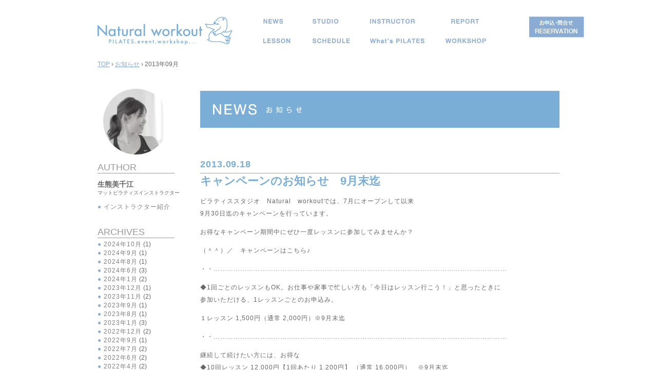

--- FILE ---
content_type: text/html; charset=UTF-8
request_url: https://www.naturalworkout.jp/information/date/2013/09/
body_size: 19352
content:
<!doctype html>
<!--[if lt IE 7]><html lang="ja" class="no-js ie6 classic" xmlns:og="http://ogp.me/ns#" xmlns:fb="http://www.facebook.com/2008/fbml"><![endif]-->
<!--[if IE 7]>   <html lang="ja" class="no-js ie7 classic" xmlns:og="http://ogp.me/ns#" xmlns:fb="http://www.facebook.com/2008/fbml"><![endif]-->
<!--[if IE 8]>   <html lang="ja" class="no-js ie8 classic" xmlns:og="http://ogp.me/ns#" xmlns:fb="http://www.facebook.com/2008/fbml"><![endif]-->
<!--[if IE 9]>   <html lang="ja" class="no-js ie9 classic" xmlns:og="http://ogp.me/ns#" xmlns:fb="http://www.facebook.com/2008/fbml"><![endif]-->
<!--[if gt IE 9]><!--><html lang="ja" class="no-js" xmlns:og="http://ogp.me/ns#" xmlns:fb="http://www.facebook.com/2008/fbml"><!--<![endif]-->
<head>
<meta charset="UTF-8">
<meta name="google-site-verification" content="p9WS0DjCK5gNoXrgWPUevG3HKALDxXopG26XkvamfKo" />
<meta name="viewport" content="width=device-width, user-scalable=no, initial-scale=1, maximum-scale=1">
<meta name="title" content="2013年09月" />
<meta name="description" content="ナチュラルワークアウトのワークアウト記録。浜松を拠点に各所のイベントに参加したり主催したり。こころもからだもすこやかになる、ピラティスライフをブログ形式でお伝えします。">
<meta name="keywords" content="ブログ,ピラティス, 浜松, 静岡">
<meta name="author" content="生熊美千江" />
<meta name="copyright" content="Copyright © 2013 Natural workout." />
<meta name="twitter:card" content="summary">
<!--meta name="twitter:site" content="@"-->
<!--meta property="fb:admins" content=""-->
<meta property="fb:app_id" content="0">
<meta property="og:title" content="2013年09月">
<meta property="og:type" content="article">
<!--meta property="og:url" content=""-->
<!--meta property="og:image" content=""-->
<meta property="og:site_name" content="Natural workout">
<meta property="og:description" content="ナチュラルワークアウトのワークアウト記録。浜松を拠点に各所のイベントに参加したり主催したり。こころもからだもすこやかになる、ピラティスライフをブログ形式でお伝えします。">
<title>2013年09月 | 浜北区でピラティス、ヨガ、子連れピラティス、ロコモーショントレーニング！</title>
<link rel="icon" type="image/x-icon" href="/favicon.ico" />
<link rel="Shortcut Icon" type="image/x-icon" href="/favicon.ico" />
<link rel="apple-touch-icon" href="/apple-touch-icon.png"/>
<link rel="stylesheet" href="/css/style.css?231124" />
<link rel="stylesheet" href="/js/lib/fullcalendar.css" />
<link rel="stylesheet" href="/js/lib/magnific-popup.css" />
<!--[if lt IE 9]><script src="//ie7-js.googlecode.com/svn/version/2.1(beta4)/IE9.js" type="text/javascript"></script><![endif]-->
<script src="//maps.googleapis.com/maps/api/js?key=AIzaSyDsowTl1--JCXriaPfDQgDO-DpNrsW3isA&sensor=false&extension=.js"></script>
<script src="//ajax.googleapis.com/ajax/libs/jquery/1/jquery.min.js"></script>
<script src="//cdnjs.cloudflare.com/ajax/libs/moment.js/2.8.4/moment.min.js"></script>
<script src="//cdnjs.cloudflare.com/ajax/libs/jquery-easing/1.3/jquery.easing.min.js"></script>
<script src="/js/lib/jquery.ui.touch.js"></script>
<script src="/js/lib/jquery.magnific-popup.min.js"></script>
<script src="/js/script.min.js?1808232"></script>
<link rel="alternate" type="application/rss+xml" title="Natural Workout &raquo; お知らせ フィード" href="https://www.naturalworkout.jp/information/feed/" />
<link rel="EditURI" type="application/rsd+xml" title="RSD" href="https://www.naturalworkout.jp/wp/xmlrpc.php?rsd" />
<link rel="wlwmanifest" type="application/wlwmanifest+xml" href="https://www.naturalworkout.jp/wp/wp-includes/wlwmanifest.xml" /> 
<meta name="generator" content="WordPress 4.1.41" />
</head>
<body id="informationdate201309" class="information date 2013 09">
<div id="fb-root"></div>
<script>(function(d, s, id) { var appId = '0', js, fjs = d.getElementsByTagName(s)[0]; if (d.getElementById(id)) return; js = d.createElement(s); js.id = id; js.src = "//connect.facebook.net/ja_JP/all.js#xfbml=1&appId="+appId; fjs.parentNode.insertBefore(js, fjs); }(document, 'script', 'facebook-jssdk'));</script>
<div id="container">
<header id="container-header">
	<div class="inner">
		<h1 id="siteTitle">
			<a id="siteLogo" href="https://www.naturalworkout.jp/" title="浜松でピラティスするならナチュラルワークアウト"><img alt="Natural Workout" src="/images/header/logo_naturalworkout.png" width="263" height="55" /></a>
<!-- 			<strong id="siteTagline">ピラティスで、こころもからだもすこやかに。</strong> -->
		</h1>
    <a class="menu-trigger" href="#"><span></span><span></span><span></span></a>
		<nav id="headerNav">
			<ul>
				<li class="information"><a href="https://www.naturalworkout.jp/information/">お知らせ</a></li>
				<li class="studio"><a href="https://www.naturalworkout.jp/profile/#studioIntro">スタジオ</a></li>
				<li class="instructor"><a href="https://www.naturalworkout.jp/profile/">インストラクター</a></li>
				<li class="report"><a href="https://www.naturalworkout.jp/report/">レッスンレポート</a></li>
				<li class="lesson"><a href="https://www.naturalworkout.jp/lesson/">レッスン</a></li>
				<li class="schedule"><a href="https://www.naturalworkout.jp/schedule/">スケジュール</a></li>
				<li class="contact"><a href="https://www.naturalworkout.jp/whats-pilates/">ピラティスってなに？</a></li>
				<li class="event"><a href="https://www.naturalworkout.jp/event/">イベント</a></li>
			</ul>
			<a href="https://www.naturalworkout.jp/contact/" id="headerContact"><img src="/images/header/btn_contact.png" alt="お申込・問合せ" /></a>
		</nav>
	</div>
</header>
<div id="container-contents" class="inner">
<article id="main">
	<header>
		<h1><img src="/images/main/information/ti_information.png" alt="2013年09月" /></h1>
		<div class="pan">
			<span itemscope itemtype="http://data-vocabulary.org/Breadcrumb"><a href="/" itemprop="url"><span itemprop="title">TOP</span></a>&nbsp;›</span>
						<span itemscope itemtype="http://data-vocabulary.org/Breadcrumb"><a href="https://www.naturalworkout.jp/information/" itemprop="url"><span itemprop="title">お知らせ</span></a>&nbsp;›</span>
						<span class="current" itemscope itemtype="http://data-vocabulary.org/Breadcrumb"><a href="/information/date/2013/09/" itemprop="url"><span itemprop="title">2013年09月</span></a></span>
		</div>
	</header>
		<section id="post-166" class="post">
		<header>
			<h2>2013.09.18</h2>			<h1 id="pageTitle">
				キャンペーンのお知らせ　9月末迄			</h1>
		</header>
		<div class="entry">
			<p>ピラティススタジオ　Natural　workoutでは、7月にオープンして以来<br />
9月30日迄のキャンペーンを行っています。</p>
<p>お得なキャンペーン期間中にぜひ一度レッスンに参加してみませんか？</p>
<p>（＾＾）／　キャンペーンはこちら♪</p>
<p>・・……………………………………………………………………………………………………………………</p>
<p>◆1回ごとのレッスンもOK。お仕事や家事で忙しい方も「今日はレッスン行こう！」と思ったときに<br />
参加いただける、1レッスンごとのお申込み。</p>
<p>１レッスン 1,500円（通常 2,000円）※9月末迄</p>
<p>・・……………………………………………………………………………………………………………………</p>
<p>継続して続けたい方には、お得な<br />
◆10回レッスン 12,000円【1回あたり 1,200円】  （通常 16,000円）　※9月末迄</p>
<p>1回目のレッスン日から、丸3カ月間で10回のレッスンに参加できるお得プランです。</p>
<p>例：1回目のレッスンが、9/27だった場合、12/27までの3カ月間で10回のレッスンに参加可能です。<br />
（10回レッスンスタンプカードをお渡しします。）</p>
<p>レッスンは、Natural　workoutの開催するピラティスのクラス</p>
<p>◆SQUALL　kids dance field（有玉南町）<br />
◆Sunny　Spot（曳馬スタジオ）<br />
◆グリーンヨガスタジオ（浜北区西美薗）<br />
※詳しくは<a href="https://www.naturalworkout.jp/schedule/">スケジュール</a>をご覧ください。</p>
<p>の3つのスタジオで行われるすべてのレッスンに参加できます。</p>
<p>3つのスタジオを行き来することも新鮮ですよ。</p>
<p>・・……………………………………………………………………………………………………………………</p>
<p>どのクラスも、初心者さんが多く、少人数で楽しくレッスンを行っていますので<br />
気軽にご参加いただけると思います。</p>
<p>お待ちしています！</p>
		</div>
		<footer>
			「<a href="https://www.naturalworkout.jp/information/2013/09/18/%e3%82%ad%e3%83%a3%e3%83%b3%e3%83%9a%e3%83%bc%e3%83%b3%e3%81%ae%e3%81%8a%e7%9f%a5%e3%82%89%e3%81%9b%e3%80%809%e6%9c%88%e6%9c%ab%e8%bf%84/">キャンペーンのお知らせ　9月末迄</a>」 at 2013年09月18日 by <a href="https://www.naturalworkout.jp/profile/">生熊美千江</a>
		</footer>
	</section>
		<nav class="pagenation">
			</nav>
</article>
<div id="sub">
	<aside id="profileCard">
		<p class="photo"><img src="/images/main/profile/pho_michie-ikuma.jpg"  width="128" height="128" /></p>
		<h2>AUTHOR</h2>
		<dl>
			<dt>生熊美千江</dt>
			<dd>マットピラティスインストラクター</dd>
		</dl>
		<p class="more"><a href="http://www.naturalworkout.jp/profile/">インストラクター紹介</a></p>
	</aside>
	<nav id="archiveNav">
		<h2>ARCHIVES</h2>
		<ul>
				<li><a href='https://www.naturalworkout.jp/information/date/2024/10/'>2024年10月</a>&nbsp;(1)</li>
	<li><a href='https://www.naturalworkout.jp/information/date/2024/09/'>2024年9月</a>&nbsp;(1)</li>
	<li><a href='https://www.naturalworkout.jp/information/date/2024/08/'>2024年8月</a>&nbsp;(1)</li>
	<li><a href='https://www.naturalworkout.jp/information/date/2024/06/'>2024年6月</a>&nbsp;(3)</li>
	<li><a href='https://www.naturalworkout.jp/information/date/2024/01/'>2024年1月</a>&nbsp;(2)</li>
	<li><a href='https://www.naturalworkout.jp/information/date/2023/12/'>2023年12月</a>&nbsp;(1)</li>
	<li><a href='https://www.naturalworkout.jp/information/date/2023/11/'>2023年11月</a>&nbsp;(2)</li>
	<li><a href='https://www.naturalworkout.jp/information/date/2023/09/'>2023年9月</a>&nbsp;(1)</li>
	<li><a href='https://www.naturalworkout.jp/information/date/2023/08/'>2023年8月</a>&nbsp;(1)</li>
	<li><a href='https://www.naturalworkout.jp/information/date/2023/01/'>2023年1月</a>&nbsp;(3)</li>
	<li><a href='https://www.naturalworkout.jp/information/date/2022/12/'>2022年12月</a>&nbsp;(2)</li>
	<li><a href='https://www.naturalworkout.jp/information/date/2022/09/'>2022年9月</a>&nbsp;(1)</li>
	<li><a href='https://www.naturalworkout.jp/information/date/2022/07/'>2022年7月</a>&nbsp;(2)</li>
	<li><a href='https://www.naturalworkout.jp/information/date/2022/06/'>2022年6月</a>&nbsp;(2)</li>
	<li><a href='https://www.naturalworkout.jp/information/date/2022/04/'>2022年4月</a>&nbsp;(2)</li>
	<li><a href='https://www.naturalworkout.jp/information/date/2021/12/'>2021年12月</a>&nbsp;(1)</li>
	<li><a href='https://www.naturalworkout.jp/information/date/2021/11/'>2021年11月</a>&nbsp;(1)</li>
	<li><a href='https://www.naturalworkout.jp/information/date/2021/08/'>2021年8月</a>&nbsp;(1)</li>
	<li><a href='https://www.naturalworkout.jp/information/date/2021/07/'>2021年7月</a>&nbsp;(1)</li>
	<li><a href='https://www.naturalworkout.jp/information/date/2021/05/'>2021年5月</a>&nbsp;(1)</li>
	<li><a href='https://www.naturalworkout.jp/information/date/2021/03/'>2021年3月</a>&nbsp;(1)</li>
	<li><a href='https://www.naturalworkout.jp/information/date/2021/02/'>2021年2月</a>&nbsp;(1)</li>
	<li><a href='https://www.naturalworkout.jp/information/date/2020/12/'>2020年12月</a>&nbsp;(2)</li>
	<li><a href='https://www.naturalworkout.jp/information/date/2020/11/'>2020年11月</a>&nbsp;(2)</li>
	<li><a href='https://www.naturalworkout.jp/information/date/2020/10/'>2020年10月</a>&nbsp;(2)</li>
	<li><a href='https://www.naturalworkout.jp/information/date/2020/09/'>2020年9月</a>&nbsp;(1)</li>
	<li><a href='https://www.naturalworkout.jp/information/date/2020/08/'>2020年8月</a>&nbsp;(1)</li>
	<li><a href='https://www.naturalworkout.jp/information/date/2020/07/'>2020年7月</a>&nbsp;(2)</li>
	<li><a href='https://www.naturalworkout.jp/information/date/2020/05/'>2020年5月</a>&nbsp;(2)</li>
	<li><a href='https://www.naturalworkout.jp/information/date/2020/04/'>2020年4月</a>&nbsp;(2)</li>
	<li><a href='https://www.naturalworkout.jp/information/date/2020/02/'>2020年2月</a>&nbsp;(1)</li>
	<li><a href='https://www.naturalworkout.jp/information/date/2020/01/'>2020年1月</a>&nbsp;(1)</li>
	<li><a href='https://www.naturalworkout.jp/information/date/2019/12/'>2019年12月</a>&nbsp;(1)</li>
	<li><a href='https://www.naturalworkout.jp/information/date/2019/10/'>2019年10月</a>&nbsp;(2)</li>
	<li><a href='https://www.naturalworkout.jp/information/date/2019/09/'>2019年9月</a>&nbsp;(3)</li>
	<li><a href='https://www.naturalworkout.jp/information/date/2019/08/'>2019年8月</a>&nbsp;(2)</li>
	<li><a href='https://www.naturalworkout.jp/information/date/2019/07/'>2019年7月</a>&nbsp;(3)</li>
	<li><a href='https://www.naturalworkout.jp/information/date/2019/05/'>2019年5月</a>&nbsp;(3)</li>
	<li><a href='https://www.naturalworkout.jp/information/date/2019/04/'>2019年4月</a>&nbsp;(1)</li>
	<li><a href='https://www.naturalworkout.jp/information/date/2019/03/'>2019年3月</a>&nbsp;(2)</li>
	<li><a href='https://www.naturalworkout.jp/information/date/2019/02/'>2019年2月</a>&nbsp;(2)</li>
	<li><a href='https://www.naturalworkout.jp/information/date/2019/01/'>2019年1月</a>&nbsp;(4)</li>
	<li><a href='https://www.naturalworkout.jp/information/date/2018/12/'>2018年12月</a>&nbsp;(2)</li>
	<li><a href='https://www.naturalworkout.jp/information/date/2018/11/'>2018年11月</a>&nbsp;(1)</li>
	<li><a href='https://www.naturalworkout.jp/information/date/2018/10/'>2018年10月</a>&nbsp;(1)</li>
	<li><a href='https://www.naturalworkout.jp/information/date/2018/09/'>2018年9月</a>&nbsp;(1)</li>
	<li><a href='https://www.naturalworkout.jp/information/date/2018/08/'>2018年8月</a>&nbsp;(3)</li>
	<li><a href='https://www.naturalworkout.jp/information/date/2018/06/'>2018年6月</a>&nbsp;(2)</li>
	<li><a href='https://www.naturalworkout.jp/information/date/2018/05/'>2018年5月</a>&nbsp;(6)</li>
	<li><a href='https://www.naturalworkout.jp/information/date/2018/04/'>2018年4月</a>&nbsp;(11)</li>
	<li><a href='https://www.naturalworkout.jp/information/date/2018/03/'>2018年3月</a>&nbsp;(2)</li>
	<li><a href='https://www.naturalworkout.jp/information/date/2017/06/'>2017年6月</a>&nbsp;(1)</li>
	<li><a href='https://www.naturalworkout.jp/information/date/2017/04/'>2017年4月</a>&nbsp;(1)</li>
	<li><a href='https://www.naturalworkout.jp/information/date/2016/12/'>2016年12月</a>&nbsp;(1)</li>
	<li><a href='https://www.naturalworkout.jp/information/date/2016/04/'>2016年4月</a>&nbsp;(1)</li>
	<li><a href='https://www.naturalworkout.jp/information/date/2016/03/'>2016年3月</a>&nbsp;(2)</li>
	<li><a href='https://www.naturalworkout.jp/information/date/2015/12/'>2015年12月</a>&nbsp;(1)</li>
	<li><a href='https://www.naturalworkout.jp/information/date/2015/08/'>2015年8月</a>&nbsp;(1)</li>
	<li><a href='https://www.naturalworkout.jp/information/date/2015/05/'>2015年5月</a>&nbsp;(1)</li>
	<li><a href='https://www.naturalworkout.jp/information/date/2015/04/'>2015年4月</a>&nbsp;(1)</li>
	<li><a href='https://www.naturalworkout.jp/information/date/2015/03/'>2015年3月</a>&nbsp;(1)</li>
	<li><a href='https://www.naturalworkout.jp/information/date/2014/12/'>2014年12月</a>&nbsp;(1)</li>
	<li><a href='https://www.naturalworkout.jp/information/date/2014/11/'>2014年11月</a>&nbsp;(1)</li>
	<li><a href='https://www.naturalworkout.jp/information/date/2014/08/'>2014年8月</a>&nbsp;(1)</li>
	<li><a href='https://www.naturalworkout.jp/information/date/2014/05/'>2014年5月</a>&nbsp;(2)</li>
	<li><a href='https://www.naturalworkout.jp/information/date/2014/03/'>2014年3月</a>&nbsp;(1)</li>
	<li><a href='https://www.naturalworkout.jp/information/date/2014/01/'>2014年1月</a>&nbsp;(1)</li>
	<li><a href='https://www.naturalworkout.jp/information/date/2013/11/'>2013年11月</a>&nbsp;(2)</li>
	<li><a href='https://www.naturalworkout.jp/information/date/2013/10/'>2013年10月</a>&nbsp;(1)</li>
	<li><a href='https://www.naturalworkout.jp/information/date/2013/09/'>2013年9月</a>&nbsp;(1)</li>
	<li><a href='https://www.naturalworkout.jp/information/date/2013/08/'>2013年8月</a>&nbsp;(1)</li>
	<li><a href='https://www.naturalworkout.jp/information/date/2013/07/'>2013年7月</a>&nbsp;(3)</li>
	<li><a href='https://www.naturalworkout.jp/information/date/2013/06/'>2013年6月</a>&nbsp;(5)</li>
		</ul>
	</nav>
</div>
</div><!-- /#container-contents -->
<footer id="container-footer">
	<div id="toTop"><a href="#container">ページの先頭へ</a></div>
	<div class="inner">
		<nav id="footerNav">
			<ul>
				<li class="home"><a href="https://www.naturalworkout.jp/">ホーム</a></li>
				<li class="lesson"><a href="https://www.naturalworkout.jp/lesson/">レッスン</a></li>
				<li class="schedule"><a href="https://www.naturalworkout.jp/schedule/">スケジュール</a></li>
			</ul>
			<ul>
				<li class="event"><a href="https://www.naturalworkout.jp/event/">ワークショップ</a></li>
				<li class="report"><a href="https://www.naturalworkout.jp/report/">レッスンレポート</a></li>
				<li class="contact"><a href="https://www.naturalworkout.jp/contact/">お申込・お問合せ</a></li>
			</ul>
			<ul>
				<li class="whats-pilates"><a href="https://www.naturalworkout.jp/whats-pilates/">ピラティスってなに？</a></li>
				<li class="profile"><a href="https://www.naturalworkout.jp/profile/">インストラクター・スタジオの紹介</a></li>
				<li class="privacy"><a href="https://www.naturalworkout.jp/privacy/">プライバシーポリシー</a></li>
			</ul>
		</nav>
		<div class="right">
  		<div id="footerSNS">
  			<p id="instagramPageBtn"><a href="https://www.instagram.com/natural_workout_2018/" title="Natural workout Facebookページ"><img src="/images/footer/instagram.png" alt="Instagram" /></a></p>
  			<p id="facebookPageBtn"><a href="https://lin.ee/irVTOWB" title="Natural workout Line"><img src="/images/footer/line.png" alt="Line" /></a></p>
  		</div>
  		<div id="footerLogo">
  			<img alt="ナチュラルワークアウト" src="/images/footer/logo_footer.png" />
  		</div>
  		<p id="copyright"><small>Copyright © 2013 Natural workout. All Rights Reserved.</small></p>
		</div>
	</div>
</footer>
</div><!-- /#container -->
</body>
</html>

--- FILE ---
content_type: text/css
request_url: https://www.naturalworkout.jp/css/style.css?231124
body_size: 61812
content:
@charset "UTF-8";
/*! normalize.css v2.1.1 | MIT License | git.io/normalize */
/* ==========================================================================
   HTML5 display definitions
   ========================================================================== */
/**
 * Correct `block` display not defined in IE 8/9.
 */
@import url(https://fonts.googleapis.com/css?family=New+Rocker&text=^);
article,
aside,
details,
figcaption,
figure,
footer,
header,
hgroup,
main,
nav,
section,
summary {
  display: block; }

/**
 * Correct `inline-block` display not defined in IE 8/9.
 */
audio,
canvas,
video {
  display: inline-block; }

/**
 * Prevent modern browsers from displaying `audio` without controls.
 * Remove excess height in iOS 5 devices.
 */
audio:not([controls]) {
  display: none;
  height: 0; }

/**
 * Address styling not present in IE 8/9.
 */
[hidden] {
  display: none; }

/* ==========================================================================
   Base
   ========================================================================== */
/**
 * 1. Prevent system color scheme's background color being used in Firefox, IE,
 *    and Opera.
 * 2. Prevent system color scheme's text color being used in Firefox, IE, and
 *    Opera.
 * 3. Set default font family to sans-serif.
 * 4. Prevent iOS text size adjust after orientation change, without disabling
 *    user zoom.
 */
html {
  background: #fff;
  /* 1 */
  color: #000;
  /* 2 */
  font-family: sans-serif;
  /* 3 */
  -ms-text-size-adjust: 100%;
  /* 4 */
  -webkit-text-size-adjust: 100%;
  /* 4 */ }

/**
 * Remove default margin.
 */
body {
  margin: 0; }

/* ==========================================================================
   Links
   ========================================================================== */
/**
 * Address `outline` inconsistency between Chrome and other browsers.
 */
a:focus {
  outline: thin dotted; }

/**
 * Improve readability when focused and also mouse hovered in all browsers.
 */
a:active,
a:hover {
  outline: 0; }

/* ==========================================================================
   Typography
   ========================================================================== */
/**
 * Address variable `h1` font-size and margin within `section` and `article`
 * contexts in Firefox 4+, Safari 5, and Chrome.
 */
h1 {
  font-size: 2em;
  margin: 0.67em 0; }

/**
 * Address styling not present in IE 8/9, Safari 5, and Chrome.
 */
abbr[title] {
  border-bottom: 1px dotted; }

/**
 * Address style set to `bolder` in Firefox 4+, Safari 5, and Chrome.
 */
b,
strong {
  font-weight: bold; }

/**
 * Address styling not present in Safari 5 and Chrome.
 */
dfn {
  font-style: italic; }

/**
 * Address differences between Firefox and other browsers.
 */
hr {
  -moz-box-sizing: content-box;
  box-sizing: content-box;
  height: 0; }

/**
 * Address styling not present in IE 8/9.
 */
mark {
  background: #ff0;
  color: #000; }

/**
 * Correct font family set oddly in Safari 5 and Chrome.
 */
code,
kbd,
pre,
samp {
  font-family: monospace, serif;
  font-size: 1em; }

/**
 * Improve readability of pre-formatted text in all browsers.
 */
pre {
  white-space: pre-wrap; }

/**
 * Set consistent quote types.
 */
q {
  quotes: "\201C" "\201D" "\2018" "\2019"; }

/**
 * Address inconsistent and variable font size in all browsers.
 */
small {
  font-size: 80%; }

/**
 * Prevent `sub` and `sup` affecting `line-height` in all browsers.
 */
sub,
sup {
  font-size: 75%;
  line-height: 0;
  position: relative;
  vertical-align: baseline; }

sup {
  top: -0.5em; }

sub {
  bottom: -0.25em; }

/* ==========================================================================
   Embedded content
   ========================================================================== */
/**
 * Remove border when inside `a` element in IE 8/9.
 */
img {
  border: 0; }

/**
 * Correct overflow displayed oddly in IE 9.
 */
svg:not(:root) {
  overflow: hidden; }

/* ==========================================================================
   Figures
   ========================================================================== */
/**
 * Address margin not present in IE 8/9 and Safari 5.
 */
figure {
  margin: 0; }

/* ==========================================================================
   Forms
   ========================================================================== */
/**
 * Define consistent border, margin, and padding.
 */
fieldset {
  border: 1px solid #c0c0c0;
  margin: 0 2px;
  padding: 0.35em 0.625em 0.75em; }

/**
 * 1. Correct `color` not being inherited in IE 8/9.
 * 2. Remove padding so people aren't caught out if they zero out fieldsets.
 */
legend {
  border: 0;
  /* 1 */
  padding: 0;
  /* 2 */ }

/**
 * 1. Correct font family not being inherited in all browsers.
 * 2. Correct font size not being inherited in all browsers.
 * 3. Address margins set differently in Firefox 4+, Safari 5, and Chrome.
 */
button,
input,
select,
textarea {
  font-family: inherit;
  /* 1 */
  font-size: 100%;
  /* 2 */
  margin: 0;
  /* 3 */ }

/**
 * Address Firefox 4+ setting `line-height` on `input` using `!important` in
 * the UA stylesheet.
 */
button,
input {
  line-height: normal; }

/**
 * Address inconsistent `text-transform` inheritance for `button` and `select`.
 * All other form control elements do not inherit `text-transform` values.
 * Correct `button` style inheritance in Chrome, Safari 5+, and IE 8+.
 * Correct `select` style inheritance in Firefox 4+ and Opera.
 */
button,
select {
  text-transform: none; }

/**
 * 1. Avoid the WebKit bug in Android 4.0.* where (2) destroys native `audio`
 *    and `video` controls.
 * 2. Correct inability to style clickable `input` types in iOS.
 * 3. Improve usability and consistency of cursor style between image-type
 *    `input` and others.
 */
button,
html input[type="button"],
input[type="reset"],
input[type="submit"] {
  -webkit-appearance: button;
  /* 2 */
  cursor: pointer;
  /* 3 */ }

/**
 * Re-set default cursor for disabled elements.
 */
button[disabled],
html input[disabled] {
  cursor: default; }

/**
 * 1. Address box sizing set to `content-box` in IE 8/9.
 * 2. Remove excess padding in IE 8/9.
 */
input[type="checkbox"],
input[type="radio"] {
  box-sizing: border-box;
  /* 1 */
  padding: 0;
  /* 2 */ }

/**
 * 1. Address `appearance` set to `searchfield` in Safari 5 and Chrome.
 * 2. Address `box-sizing` set to `border-box` in Safari 5 and Chrome
 *    (include `-moz` to future-proof).
 */
input[type="search"] {
  -webkit-appearance: textfield;
  /* 1 */
  -moz-box-sizing: content-box;
  -webkit-box-sizing: content-box;
  /* 2 */
  box-sizing: content-box; }

/**
 * Remove inner padding and search cancel button in Safari 5 and Chrome
 * on OS X.
 */
input[type="search"]::-webkit-search-cancel-button,
input[type="search"]::-webkit-search-decoration {
  -webkit-appearance: none; }

/**
 * Remove inner padding and border in Firefox 4+.
 */
button::-moz-focus-inner,
input::-moz-focus-inner {
  border: 0;
  padding: 0; }

/**
 * 1. Remove default vertical scrollbar in IE 8/9.
 * 2. Improve readability and alignment in all browsers.
 */
textarea {
  overflow: auto;
  /* 1 */
  vertical-align: top;
  /* 2 */ }

/* ==========================================================================
   Tables
   ========================================================================== */
/**
 * Remove most spacing between table cells.
 */
table {
  border-collapse: collapse;
  border-spacing: 0; }

/* CSS Document */
/* reset */
header, footer {
  margin: 0;
  padding: 0; }

img {
  vertical-align: bottom; }

address {
  font-style: normal; }

a {
  color: #8aacd4; }

a:hover {
  color: #7aaed7; }

h1 {
  margin: 0;
  font-size: 1em; }

i {
  font-style: normal; }

/* font */
@font-face {
  font-family: "FontAwesome";
  src: url(//cdnjs.cloudflare.com/ajax/libs/font-awesome/3.1.0/font/fontawesome-webfont.eot) format('embedded-opentype'), url(//cdnjs.cloudflare.com/ajax/libs/font-awesome/3.1.0/font/fontawesome-webfont.ttf) format('truetype'), url(//cdnjs.cloudflare.com/ajax/libs/font-awesome/3.1.0/font/FontAwesome.otf) format('opentype'); }
.more a, #archiveNav ul > li a, #footerNav > ul > li a {
  letter-spacing: 1px;
  color: gray; }
  .more a:link, #archiveNav ul > li a:link, #footerNav > ul > li a:link, .more a:visited, #archiveNav ul > li a:visited, #footerNav > ul > li a:visited {
    text-decoration: none; }
  .more a:hover, #archiveNav ul > li a:hover, #footerNav > ul > li a:hover, .more a:active, #archiveNav ul > li a:active, #footerNav > ul > li a:active, .more a:focus, #archiveNav ul > li a:focus, #footerNav > ul > li a:focus {
    text-decoration: underline; }
  .more a:hover, #archiveNav ul > li a:hover, #footerNav > ul > li a:hover {
    color: #8aacd4; }
  .more a:before, #archiveNav ul > li a:before, #footerNav > ul > li a:before {
    content: '● ';
    color: #8aacd4; }

/* #sub */
#sub {
  float: left;
  width: 150px;
  padding-top: 56px; }
  #sub h2 {
    margin-bottom: 0.25em;
    border-bottom: 1px solid;
    font-family: Arial, Helvetica, sans-serif;
    font-weight: normal;
    color: #999; }
  #sub > aside,
  #sub > nav {
    margin-bottom: 30px; }

#toTop {
  position: fixed;
  right: 0;
  bottom: 0;
  z-index: 255; }
  #toTop > a {
    display: block;
    overflow: hidden;
    height: 0;
    text-decoration: none; }
  #toTop > a:before {
    position: fixed;
    right: 20px;
    bottom: 0;
    display: block;
    width: 1em;
    height: 1em;
    padding: 1em 1em 0.25em;
    background-color: #8aacd4;
    content: '^';
    text-align: center;
    font-family: "New Rocker", sans-serif;
    font-size: 20px;
    color: #fff;
    cursor: pointer; }
  #toTop > a:hover:before {
    background-color: #7aaed7; }

#profileCard > p.photo {
  margin: 0;
  text-align: center; }
  #profileCard > p.photo > img {
    -moz-border-radius: 64px;
    -webkit-border-radius: 64px;
    border-radius: 64px; }
#profileCard > dl > dt {
  font-weight: bold;
  font-size: larger; }
#profileCard > dl > dd {
  margin-left: 0;
  font-size: smaller;
  white-space: nowrap; }

#archiveNav ul {
  zoom: 1;
  margin: 0;
  padding-left: 0;
  list-style-type: none; }
  #archiveNav ul:after {
    display: block;
    content: "";
    clear: both; }
  #archiveNav ul li {
    float: none; }

/* #main */
.colorHeader, body.information #main > header, body#event #main > header, body#lesson #main > header, body.report #main > header, body#schedule #main > header {
  overflow: hidden;
  padding: 25px;
  background-color: #000; }

#main h1 {
  margin-bottom: 0; }
#main section > h1,
#main h2 {
  padding-bottom: 0.25em;
  border-bottom: 1px solid;
  letter-spacing: 0.05em;
  line-height: 1.3;
  font-size: 24px; }
#main h3 {
  margin: 0 0 0.25em;
  line-height: 1.4;
  font-size: 15px; }
#main nav {
  zoom: 1;
  margin: 60px 0; }
  #main nav:after {
    display: block;
    content: "";
    clear: both; }
#main section {
  zoom: 1;
  margin: 60px 0; }
  #main section:after {
    display: block;
    content: "";
    clear: both; }
  #main section p {
    text-align: justify; }
  #main section p.photo {
    float: left;
    margin: 0;
    margin-right: 10px; }
#main .btn > a {
  display: inline-block;
  *display: inline;
  *zoom: 1;
  font-size: 15px;
  vertical-align: text-top;
  width: 300px;
  background: #0d96ea;
  -moz-border-radius: 4px;
  -webkit-border-radius: 4px;
  border-radius: 4px;
  text-align: center;
  text-decoration: none;
  line-height: 50px;
  color: white; }
  #main .btn > a:hover {
    opacity: 0.7;
    filter: alpha(opacity=70);
    -ms-filter: "alpha(opacity=70)";
    zoom: 1; }
#main .pagenation {
  text-align: center; }
  #main .pagenation span {
    margin: 0.5em; }
    #main .pagenation span.pages {
      font-weight: bold; }

.offerBtn {
  display: block;
  min-width: 126px;
  max-width: 260px;
  border: 1px solid #b3b3b3;
  background: -moz-linear-gradient(#ffffff 0%, #c3d5e8 100%);
  background: -webkit-linear-gradient(#ffffff 0%, #c3d5e8 100%);
  background: linear-gradient(#ffffff 0%, #c3d5e8 100%);
  -moz-border-radius: 4px;
  -webkit-border-radius: 4px;
  border-radius: 4px;
  line-height: 34px;
  letter-spacing: 0.25em;
  text-decoration: none;
  text-align: center;
  font-weight: bold;
  font-size: 12px;
  color: #627ca7; }
  .offerBtn:hover {
    background: -moz-linear-gradient(#ffffff 0%, #eaf3fc 100%);
    background: -webkit-linear-gradient(#ffffff 0%, #eaf3fc 100%);
    background: linear-gradient(#ffffff 0%, #eaf3fc 100%);
    color: #8aacd4; }

table.besicTable {
  min-width: 50%; }
  table.besicTable th {
    text-align: left; }
  table.besicTable th, table.besicTable td {
    padding: 0.25em 1em;
    border-bottom: 1px dashed #666; }
  table.besicTable .gram, table.besicTable .price {
    text-align: right; }

/* Styles for dialog window */
#small-dialog {
  background: white;
  padding: 20px 30px;
  text-align: left;
  max-width: 600px;
  margin: 40px auto;
  position: relative;
  overflow: hidden; }

/**
* Fade-zoom animation for first dialog
*/
/* start state */
.my-mfp-zoom-in .zoom-anim-dialog {
  opacity: 0;
  filter: alpha(opacity=0);
  -ms-filter: "alpha(opacity=0)";
  zoom: 1;
  -moz-transform: scale(0.8, 0.8);
  -ms-transform: scale(0.8, 0.8);
  -webkit-transform: scale(0.8, 0.8);
  transform: scale(0.8, 0.8);
  -moz-transition: all 0.2s ease-in-out;
  -webkit-transition: all 0.2s ease-in-out;
  transition: all 0.2s ease-in-out; }

/* animate in */
.my-mfp-zoom-in.mfp-ready .zoom-anim-dialog {
  opacity: 1;
  filter: alpha(opacity=100);
  -ms-filter: "alpha(opacity=100)";
  zoom: 1;
  -moz-transform: scale(1, 1);
  -ms-transform: scale(1, 1);
  -webkit-transform: scale(1, 1);
  transform: scale(1, 1); }

/* animate out */
.my-mfp-zoom-in.mfp-removing .zoom-anim-dialog {
  opacity: 0;
  filter: alpha(opacity=0);
  -ms-filter: "alpha(opacity=0)";
  zoom: 1;
  -moz-transform: scale(0.8, 0.8);
  -ms-transform: scale(0.8, 0.8);
  -webkit-transform: scale(0.8, 0.8);
  transform: scale(0.8, 0.8); }

/* Dark overlay, start state */
.my-mfp-zoom-in.mfp-bg {
  opacity: 0;
  filter: alpha(opacity=0);
  -ms-filter: "alpha(opacity=0)";
  zoom: 1;
  -moz-transition: opacity 0.3s ease-out;
  -webkit-transition: opacity 0.3s ease-out;
  transition: opacity 0.3s ease-out; }

/* animate in */
.my-mfp-zoom-in.mfp-ready.mfp-bg {
  opacity: 0.8;
  filter: alpha(opacity=80);
  -ms-filter: "alpha(opacity=80)";
  zoom: 1; }

/* animate out */
.my-mfp-zoom-in.mfp-removing.mfp-bg {
  opacity: 0;
  filter: alpha(opacity=0);
  -ms-filter: "alpha(opacity=0)";
  zoom: 1; }

@media screen and (max-width: 768px) {
  /* #sub */
  #sub {
    zoom: 1;
    float: none;
    width: 100%;
    padding-top: 0; }
    #sub:after {
      display: block;
      content: "";
      clear: both; }
    #sub > aside,
    #sub > nav {
      float: left;
      width: 50%; }

  #profileCard > p.photo {
    float: right;
    padding: 0 10px;
    background-color: #fff; }
  #profileCard > dl {
    margin-top: 0; }
  #profileCard > dl > dd {
    white-space: normal; }

  #archiveNav ul > li {
    width: 50%;
    float: left; } }
@media screen and (max-width: 640px) {
  #small-dialog {
    max-width: 90%; }

  #sub > aside,
  #sub > nav {
    float: none;
    width: 100%; }

  #profileCard > p.photo {
    padding: 0; }

  #archiveNav ul > li {
    white-space: nowrap; } }
@media screen and (max-width: 320px) {
  .colorHeader img, body.information #main > header img, body#event #main > header img, body#lesson #main > header img, body.report #main > header img, body#schedule #main > header img {
    width: 100%;
    height: auto; } }
/* body */
body {
  font-family: "ヒラギノ角ゴ Pro W3", "Hiragino Kaku Gothic Pro", "メイリオ", Meiryo, Osaka, "ＭＳ Ｐゴシック", "MS PGothic", sans-serif;
  font-size: 12px;
  color: #666666; }

/* container */
#container > div.inner {
  position: relative;
  width: 900px;
  margin: 0 auto;
  background-color: white; }
#container > div.inner {
  background-color: transparent;
  background-color: rgba(255, 255, 255, 0.8);
  filter: progid:DXImageTransform.Microsoft.gradient(startColorstr=#CCFFFFFF,endColorstr=#CCFFFFFF);
  zoom: 1;
  padding: 0 50px; }

/* header */
#container-header {
  width: 100%;
  background: #fff; }
  #container-header > div.inner {
    position: relative;
    width: 1000px;
    margin: 0 auto;
    background-color: white; }
  #container-header a {
    -moz-transition: border 500ms cubic-bezier(0.165, 0.84, 0.44, 1);
    -webkit-transition: border 500ms cubic-bezier(0.165, 0.84, 0.44, 1);
    transition: border 500ms cubic-bezier(0.165, 0.84, 0.44, 1); }

#siteLogo {
  display: inline-block;
  *display: inline;
  *zoom: 1;
  float: left;
  margin-left: 50px;
  padding: 32px 0 0;
  line-height: 1.5;
  vertical-align: middle; }

#siteTagline {
  position: absolute;
  top: 25px;
  left: 50px;
  right: auto;
  bottom: auto;
  font-size: 9px;
  font-weight: normal;
  font-style: normal;
  color: #8aacd4; }

.navSelected, body.lesson #headerNav li.lesson > a, body.schedule #headerNav li.schedule > a, body.event #headerNav li.event > a, body.report #headerNav li.report > a, body.contact #headerNav li.contact > a, #headerNav li > a:hover {
  margin-bottom: 0; }


@media screen and (min-width: 641px) {
  #container-header { overflow: hidden; margin-bottom: 30px; }
  .menu-trigger { display: none; }
  #headerNav {
    float: left;
    width: 685px;
  }
  #headerNav ul {
    float: left;
    margin: 37px 0 0 60px; padding: 0;
    position: relative;
  }
  #headerNav ul li {
    list-style-type: none;
    position: absolute;
  }
  #headerNav ul li a { float: left; overflow: hidden; text-indent: -9999px; display: block; }
  #headerNav ul li.information { left: 0; top: 0; }
  #headerNav ul li.information a { width: 38px; height: 9px; background: url(../images/header/txt_header_nav.png?1804202) no-repeat -7px -1px; }
  #headerNav ul li.information a:hover { width: 38px; height: 9px; background: url(../images/header/txt_header_nav_hover.png?1804202) no-repeat -1px -1px; }
  #headerNav ul li.studio { left: 96px; top: 0; }
  #headerNav ul li.studio a { width: 50px; height: 9px; background: url(../images/header/txt_header_nav.png?1804202) no-repeat -107px -1px; }
  #headerNav ul li.studio a:hover { width: 50px; height: 9px; background: url(../images/header/txt_header_nav_hover.png?1804202) no-repeat -101px -1px; }
  #headerNav ul li.instructor { left: 208px; top: 0; }
  #headerNav ul li.instructor a { width: 87px; height: 9px; background: url(../images/header/txt_header_nav.png?1804202) no-repeat -215px -1px; }
  #headerNav ul li.instructor a:hover { width: 87px; height: 9px; background: url(../images/header/txt_header_nav_hover.png?1804202) no-repeat -209px -1px; }
  #headerNav ul li.report { left: 355px; top: 0; }
  #headerNav ul li.report a { width: 76px; height: 9px; background: url(../images/header/txt_header_nav.png?1804202) no-repeat -348px -1px; }
  #headerNav ul li.report a:hover { width: 76px; height: 9px; background: url(../images/header/txt_header_nav_hover.png?1804202) no-repeat -342px -1px; }
  #headerNav ul li.lesson { left: 0; top: 38px; }
  #headerNav ul li.lesson a { width: 53px; height: 9px; background: url(../images/header/txt_header_nav.png?1804202) no-repeat 0 -29px; }
  #headerNav ul li.lesson a:hover { width: 53px; height: 9px; background: url(../images/header/txt_header_nav_hover.png?1804202) no-repeat 6px -29px; }
  #headerNav ul li.schedule { left: 96px; top: 38px; }
  #headerNav ul li.schedule a { width: 73px; height: 9px; background: url(../images/header/txt_header_nav.png?1804202) no-repeat -96px -29px; }
  #headerNav ul li.schedule a:hover { width: 73px; height: 9px; background: url(../images/header/txt_header_nav_hover.png?1804202) no-repeat -90px -29px; }
  #headerNav ul li.contact { left: 208px; top: 38px; }
  #headerNav ul li.contact a { width: 106px; height: 10px; background: url(../images/header/txt_header_nav.png?1804202) no-repeat -211px -29px; }
  #headerNav ul li.contact a:hover { width: 106px; height: 10px; background: url(../images/header/txt_header_nav_hover.png?1804202) no-repeat -200px -29px; }
  #headerNav ul li.event { left: 355px; top: 38px; }
  #headerNav ul li.event a { width: 79px; height: 9px; background: url(../images/header/txt_header_nav.png?1804202) no-repeat -348px -29px; }
  #headerNav ul li.event a:hover { width: 79px; height: 9px; background: url(../images/header/txt_header_nav_hover.png?1804202) no-repeat -338px -29px; }
  #headerNav #headerContact {
    float: right; margin-top: 32px;
  }
}

@media screen and (max-width: 640px) {
  #siteTitle img { width: 220px; height: auto; }
  #container-header { position: relative; }
  #headerNav { display: none; }
  .menu-trigger {
    margin: 0; z-index: 100; float: right; display: inline-block; transition: all .4s; box-sizing: border-box; position: absolute;	width: 40px; height: 25px; right: 20px; top: 48px;
  }
  .menu-trigger span {
    display: inline-block; transition: all .4s; box-sizing: border-box; position: absolute; left: 0; width: 100%; height: 5px; background-color: #8aacd4;
  }
  .menu-trigger span:nth-of-type(1) { top: 0; }
  .menu-trigger span:nth-of-type(2) { top: 10px; }
  .menu-trigger span:nth-of-type(3) { bottom: 0; }
  .menu-trigger.active span:nth-of-type(1) { -webkit-transform: translateY(10px) rotate(-30deg); transform: translateY(10px) rotate(-30deg); }
  .menu-trigger.active span:nth-of-type(2) { opacity: 0; }
  .menu-trigger.active span:nth-of-type(3) { -webkit-transform: translateY(-10px) rotate(30deg); transform: translateY(-10px) rotate(30deg); }

  #headerNav.active { text-align: center; display: block; position: fixed; width: 100%; height: 100%; z-index: 100; background: #fff; }
  #headerNav ul { margin: 0; padding: 30px 0; }
  #headerNav ul li { margin: 18px 0; list-style-type: none; text-align: center; display: block; overflow: hidden; }
  #headerNav ul li a { margin: 0 auto; overflow: hidden; text-indent: -9999px; display: block; }
  #headerNav ul li.information a { width: 38px; height: 9px; background: url(../images/header/txt_header_nav.png?1804202) no-repeat -7px -1px; }
  #headerNav ul li.studio a { width: 50px; height: 9px; background: url(../images/header/txt_header_nav.png?1804202) no-repeat -107px -1px; }
  #headerNav ul li.instructor a { width: 87px; height: 9px; background: url(../images/header/txt_header_nav.png?1804202) no-repeat -215px -1px; }
  #headerNav ul li.report a { width: 76px; height: 9px; background: url(../images/header/txt_header_nav.png?1804202) no-repeat -348px -1px; }
  #headerNav ul li.lesson a { width: 53px; height: 9px; background: url(../images/header/txt_header_nav.png?1804202) no-repeat 0 -29px; }
  #headerNav ul li.schedule a { width: 73px; height: 9px; background: url(../images/header/txt_header_nav.png?1804202) no-repeat -96px -29px; }
  #headerNav ul li.contact a { width: 106px; height: 10px; background: url(../images/header/txt_header_nav.png?1804202) no-repeat -211px -29px; }
  #headerNav ul li.event a { width: 79px; height: 9px; background: url(../images/header/txt_header_nav.png?1804202) no-repeat -348px -29px; }
  #headerContact {  }
}

/* footer */
#container-footer {
  zoom: 1;
  clear: both;
  padding-top: 18px;
  background: url(/images/footer/bg_footer.png) repeat-x;
  line-height: 16px;
  font-size: 9px; }
  #container-footer a {
    -moz-transition: all 500ms cubic-bezier(0.165, 0.84, 0.44, 1);
    -webkit-transition: all 500ms cubic-bezier(0.165, 0.84, 0.44, 1);
    transition: all 500ms cubic-bezier(0.165, 0.84, 0.44, 1); }
  #container-footer > div.inner {
    position: relative;
    width: 900px;
    margin: 0 auto;
    background-color: white; }
  #container-footer:after {
    display: block;
    content: "";
    clear: both; }

#footerNav {
  zoom: 1;
  float: left;
  margin: 0;
  margin-right: 0;
  padding: 16px 0 32px;
  line-height: 16px; }
  #footerNav:after {
    display: block;
    content: "";
    clear: both; }
  #footerNav ul {
    zoom: 1;
    margin: 0;
    padding-left: 0;
    list-style-type: none; }
    #footerNav ul:after {
      display: block;
      content: "";
      clear: both; }
    #footerNav ul li {
      float: none; }
  #footerNav > ul {
    float: left;
    margin: 0;
    margin-right: 10px; }
  #footerNav > ul > li {
    margin-right: 50px; }

#container-footer .inner { overflow: hidden; }
#container-footer .right {
  float: left;
}
#container-footer .right #footerSNS {
  display: inline-block;
  margin-top: 15px;
}
#container-footer .right #footerSNS p {
  display: inline-block;
  margin: 0 3px;
}

#container-footer address {
  font-size: 9px;
  font-weight: normal;
  font-style: normal;
  padding: 11px 0 6px;
  text-align: right;
  display: inline-block;
  float: right; }
  #container-footer address > span {
    margin-left: 20px; display: block; margin-bottom: 2px; }
  #container-footer address > span.name {
    display: block;
    visibility: hidden; }

#container-footer .right #footerLogo {
  display: inline-block;
  float: right;
  margin-top: 10px;
}

#copyright {
  clear: both;
  margin: 6px 0 0;
  text-align: right;
  color: #8aacd4; }
  #copyright > small {
    font-size: 9px; }

@media screen and (max-width: 640px) {
#container-footer .right {
  float: none;
}
#container-footer .right #footerSNS {
  display: block;
  margin-top: 30px;
  text-align: center;
}
#container-footer .right #footerSNS p {
  display: inline-block;
  margin: 0 10px;
}

#container-footer address {
  float: none; display: block; }
  #container-footer address > span {
    margin-left: 0px; display: block; margin-bottom: 8px; }
  #container-footer address > span.name {
    display: block;
    visibility: hidden; }

#container-footer .right #footerLogo {
  display: none;
}

}
/* #main */
#main {
  width: 700px;
  margin: 0 auto;
  padding: 60px 0 0; }

#main > header > div.pan {
  position: absolute;
  top: 0;
  left: 50px;
  right: auto;
  bottom: auto; }
  #main > header > div.pan span.current a {
    color: #666666; }
    #main > header > div.pan span.current a:link, #main > header > div.pan span.current a:visited {
      text-decoration: none; }
    #main > header > div.pan span.current a:hover, #main > header > div.pan span.current a:active, #main > header > div.pan span.current a:focus {
      text-decoration: none; }

@media screen and (max-width: 768px) {
  #siteLogo {
    margin-left: 30px; }

  #siteTagline {
    left: 30px; }

  #container-header > div.inner {
    width: 100%; }

  #container > div.inner {
    width: auto;
    margin: 0 30px;
    padding: 0; }

  #main {
    width: 100%;
    padding: 40px 0 0; }
    #main header > div.pan {
      display: none; }
    #main div.entry {
      word-break: break-all; }

  #container-footer > div.inner {
    width: 100%; }
  #container-footer #footerNav {
    float: none;
    padding: 0; }
    #container-footer #footerNav > ul {
      width: 33.33%;
      margin: 0; }
    #container-footer #footerNav > ul > li {
      margin: 0;
      padding: 0 20px;
      border-bottom: 1px solid #e4eff7;
      line-height: 40px;
      white-space: nowrap;
      letter-spacing: -1px;
      font-size: 14px; }
  #container-footer address {
    text-align: center; }
  #container-footer #copyright {
    padding: 20px 0 32px;
    text-align: center; } }
@media screen and (max-width: 640px) {
  body {
    font-size: 16px; }

  #siteTitle {
    text-align: center; }

  #siteLogo {
    float: none;
    margin: 0 auto; }

  #siteTagline {
    left: -28px;
    width: 100%;
    text-align: center; }


  #container > div.inner {
    margin: 0 20px; }

  #main {
    padding-top: 20px; }

  #container-footer #footerNav {
    float: none;
    padding: 0; }
    #container-footer #footerNav > ul {
      float: none;
      width: 100%;
      margin: 0; }
    #container-footer #footerNav > ul > li {
      letter-spacing: 1px;
      font-size: 16px; }
  #container-footer #copyright {
    padding-bottom: 60px; } }
/* CSS Document */
body#home #footerNav > ul > li.home > a {
  color: #8aacd4; }
body#home #main {
  position: relative;
  width: 900px;
  padding-top: 13px; }
body#home #cover {
  visibility: hidden;
  position: relative;
  width: 900px;
  height: 260px; }
  body#home #cover p {
    margin: 0; }
  body#home #cover #line1 {
    position: absolute;
    top: 42px;
    left: 445px;
    right: auto;
    bottom: auto;
    z-index: 1; }
  body#home #cover #line2 {
    position: absolute;
    top: 61px;
    left: 303px;
    right: auto;
    bottom: auto;
    z-index: 1; }
  body#home #cover #line3 {
    position: absolute;
    top: 64px;
    left: 140px;
    right: auto;
    bottom: auto;
    z-index: 1; }
  body#home #cover #bear {
    position: absolute;
    top: 0;
    left: auto;
    right: 46px;
    bottom: auto; }
    body#home #cover #bear > img {
      position: absolute;
      top: 0;
      left: auto;
      right: 0;
      bottom: auto; }
body#home noscript > #cover {
  visibility: visible;
  position: absolute;
  top: 0; }
body#home #homeNav {
  position: relative;
  margin: 42px auto 0; }
  body#home #homeNav ul {
    margin: 0;
    list-style-type: none; }
  body#home #homeNav ul > li {
    margin: 0; }
  body#home #homeNav a:hover {
    opacity: 0.8;
    filter: alpha(opacity=80);
    -ms-filter: "alpha(opacity=80)";
    zoom: 1; }
  body#home #homeNav .whats-pilates {
    position: absolute;
    top: -7px;
    left: 45px;
    right: auto;
    bottom: auto; }
  body#home #homeNav .profile {
    position: absolute;
    top: -8px;
    left: auto;
    right: 0px;
    bottom: auto; }
    body#home #homeNav .profile br {
      display: none; }
    body#home #homeNav .profile a {
      display: block;
      margin-bottom: 9px; }
body#home #infoSection {
  width: 427px;
  margin: 0 auto 40px; }
  body#home #infoSection h2 {
    margin: 0;
    padding: 0 9px;
    background-color: #8aacd4;
    border: none;
    line-height: 18px;
    font-size: 10px; }
    body#home #infoSection h2 img {
      vertical-align: middle; }
  body#home #infoSection dl {
    overflow-y: auto;
    height: 115px;
    margin: 0;
    padding: 15px 9px 0;
    color: #8aacd4; }
    body#home #infoSection dl dt {
      height: 30px;
      white-space: nowrap; }
    body#home #infoSection dl dd {
      min-height: 30px;
      margin: -30px 0 0 6em; }
@media screen and (max-width: 768px) {
  body#home #main {
    width: 100%; }
  body#home #cover {
    width: 100%;
    height: 260px; }
    body#home #cover #line1 {
      position: absolute;
      top: 42px;
      left: 40%;
      right: auto;
      bottom: auto; }
    body#home #cover #line2 {
      position: absolute;
      top: 61px;
      left: 25%;
      right: auto;
      bottom: auto; }
    body#home #cover #line3 {
      position: absolute;
      top: 64px;
      left: 10%;
      right: auto;
      bottom: auto; }
    body#home #cover #bear {
      position: absolute;
      top: 0;
      left: auto;
      right: 0;
      bottom: auto; }
  body#home #homeNav {
    display: none; }
  body#home #infoSection {
    width: 100%;
    margin-top: 40px; } }
@media screen and (max-width: 640px) {
  body#home #cover {
    height: 380px; }
    body#home #cover #line1 {
      position: absolute;
      top: 12px;
      left: 40%;
      right: auto;
      bottom: auto; }
    body#home #cover #line2 {
      position: absolute;
      top: 31px;
      left: 25%;
      right: auto;
      bottom: auto; }
    body#home #cover #line3 {
      position: absolute;
      top: 34px;
      left: 10%;
      right: auto;
      bottom: auto; }
    body#home #cover #bear {
      position: absolute;
      top: 130px;
      left: auto;
      right: 0;
      bottom: auto; } }

body.information #headerNav > ul > li.home > a {
  border-color: #7aaed7; }
body.information #footerNav > ul > li.home > a {
  color: #7aaed7; }
body.information #main {
  float: right;
  margin: 0; }
  body.information #main > header {
    background-color: #7aaed7; }
  body.information #main section header > h1, body.information #main section header > h2 {
    margin-bottom: 0;
    color: #7aaed7; }
  body.information #main section h1 {
    margin-top: 0;
    font-size: 22px; }
  body.information #main section h2 {
    font-size: 18px; }
  body.information #main section > div.entry {
    line-height: 2;
    letter-spacing: 1px; }
body.information #toTop > a:before {
  background-color: #7aaed7; }

/* CSS Document */
body#contact #headerNav > ul > li.contact > a {
  border-color: #a786c0; }
body#contact #footerNav > ul > li.contact > a {
  color: #a786c0; }
body#contact #main h1 {
  line-height: 1.3;
  font-size: 25px;
  color: #a786c0; }
body#contact #main h2 {
  margin: 0;
  padding: 0;
  border: none;
  font-size: 15px;
  color: #a786c0; }
  body#contact #main h2:before {
    content: "■";
    margin-right: 5px; }
body#contact #main #infoSection,
body#contact #main #callmeSection {
  margin: 15px 0 20px;
  padding: 15px 25px 0;
  border: 1px solid #a786c0; }
  body#contact #main #infoSection p,
  body#contact #main #callmeSection p {
    margin-top: 0; }
body#contact #main #callmeSection {
  margin: 40px 0;
  padding-bottom: 5px; }
  body#contact #main #callmeSection > h2,
  body#contact #main #callmeSection > p {
    margin: 23px 0;
    text-align: center;
    line-height: 1.3; }
  body#contact #main #callmeSection > h2 {
    margin: 16px 0 28px;
    font-size: 20px; }
body#contact #main #formSection {
  margin: 0; }
  body#contact #main #formSection #message-container-input {
    margin: 0; }
  body#contact #main #formSection #trust-form.contact-form span.require {
    color: #fff; }
  body#contact #main #formSection table {
    width: 100%; }
    body#contact #main #formSection table th, body#contact #main #formSection table td {
      padding: 1em 15px;
      border: 1px solid #c8c8c9; }
    body#contact #main #formSection table th {
      position: relative;
      min-width: 139px;
      padding: 1em 12px 1em 24px;
      background: #a786c0;
      text-align: left;
      color: #fff; }
    body#contact #main #formSection table td input, body#contact #main #formSection table td textarea {
      padding: 0.5em 5px;
      border: 1px solid #c8c8c9;
      border-top-width: 3px; }
    body#contact #main #formSection table ul {
      zoom: 1;
      margin: 0;
      margin-right: -20px;
      padding-left: 0;
      list-style-type: none; }
      body#contact #main #formSection table ul:after {
        display: block;
        content: "";
        clear: both; }
      body#contact #main #formSection table ul > * {
        float: left;
        width: auto;
        margin: 0 20px 0px 0; }
      body#contact #main #formSection table ul input {
        margin-right: 0.5em; }
  body#contact #main #formSection #groupText {
    position: absolute;
    left: 0;
    top: 0;
    padding: 4px 2px;
    background: #7c569c;
    z-index: 1; }
  body#contact #main #formSection select {
    border: 1px solid #c8c8c9;
    margin-bottom: 1px;
    padding: 5px; }
  body#contact #main #formSection #confirm-button {
    text-align: center; }
    body#contact #main #formSection #confirm-button input {
      display: inline;
      width: 169px;
      margin-bottom: 20px;
      background: #fff;
      border: 2px solid #a786c0;
      -moz-border-radius: 4px;
      -webkit-border-radius: 4px;
      border-radius: 4px;
      line-height: 30px;
      letter-spacing: 0.25em;
      text-decoration: none;
      text-align: center;
      font-weight: bold;
      font-size: 14px;
      color: #a786c0; }
      body#contact #main #formSection #confirm-button input:hover {
        background-color: #a786c0;
        color: #fff; }
body#contact #toTop > a:before {
  background-color: #a786c0; }
body#contact #lineSection {
  margin: 15px 0 20px;
  padding: 20px 25px 20px;
  border: 1px solid #00b900;
}
body#contact #lineSection table th,
body#contact #lineSection table td {
  vertical-align: middle;
}
body#contact #lineSection table th {
  font-size: 16px;
  color: #00b900;
  font-weight: bold;
  padding-right: 15px;
}
body#contact #lineSection table td.add > a.btn {
  display: inline-block;
}
body#contact #lineSection table td.add > a.btn img {
  width: 92px;
  height: auto;
}
body#contact #lineSection table td.add > a.btn,
body#contact #lineSection table td.add > iframe,
body#contact #lineSection table td.add > div {
  padding: 0 25px;
  background: url("/images/main/contact/arrow.png") no-repeat left center;
  text-align: center;
}
body#contact #lineSection table td.add {
  padding-top: 18px;
}
body#contact #lineSection table td.text {
  padding-left: 25px;
}
body#contact #lineSection table td.text p {
  font-size: 12px;
  margin: 0 0 10px;
  padding-left: 10px;
}
body#contact #lineSection table td.text p:last-child {
  margin-bottom: 0;
  }
body#contact #lineSection table td.text .title {
  font-size: 14px;
  border-bottom: 1px solid #00b900;
  padding-bottom: 7px;
}

@media screen and (max-width: 640px) {
  body#contact #main #formSection #trust-form.contact-form span.require {
    font-size: 12px; }
  body#contact #main #formSection table th, body#contact #main #formSection table td {
    display: block;
    padding: 5px 5px; }
  body#contact #main #formSection table th {
    display: block;
    min-width: auto;
    padding-left: 24px; }
  body#contact #main #formSection table td input[type=text], body#contact #main #formSection table td textarea {
    width: 98%;
    padding: 0.25em 1%; }
  body#contact #main #formSection #groupText {
    left: -16px; }
  body#contact #main #callmeSection img {
    width: 100%;
    height: auto; }
  body#contact #main #callmeSection br {
    display: none; }
  body#contact #lineSection table {
    width: 100%;
  }
  body#contact #lineSection table th,
  body#contact #lineSection table td {
    display: block;

  }
  body#contact #lineSection table th {
    font-size: 20px;
    color: #00b900;
    font-weight: bold;
    text-align: center;
    padding: 0 0 20px;
  }
  body#contact #lineSection table td.add {
    text-align: center;
  }
  body#contact #lineSection table td.add > a.btn,
  body#contact #lineSection table td.add > iframe,
  body#contact #lineSection table td.add > div {
    padding: 25px 0 0;
    background: url("/images/main/contact/arrow2.png") no-repeat center top;
    background-size: 30px;
    text-align: center;
  }
  body#contact #lineSection table td.add {
    padding-top: 0;
  }
  body#contact #lineSection table td.add .qr {
    display: none;
  }
  body#contact #lineSection table td.text {
    padding-left: 0;
  }
  body#contact #lineSection table td.text p {
    font-size: 14px;
    margin: 0 0 10px;
    padding-left: 10px;
  }
  body#contact #lineSection table td.text p:last-child {
    margin-bottom: 0;
    }
  body#contact #lineSection table td.text .title {
    font-size: 16px;
    border-bottom: 1px solid #00b900;
    padding-bottom: 7px;
  }
    }

/* CSS Document */
body#event #headerNav > ul > li.event > a {
  border-color: #00a3d6; }
body#event #footerNav > ul > li.event > a {
  color: #00a3d6; }
body#event #main > header {
  background-color: #00a3d6; }
body#event #main h2, body#event #main h3 {
  color: #00a3d6; }
body#event #infoSection {
  margin-top: 0;
  padding: 0 25px 25px;
  background-color: #00a3d6; }
  body#event #infoSection > p {
    margin-top: 0;
    line-height: 24px;
    font-size: 13px;
    color: #fff; }
  body#event #infoSection div.innerSection {
    padding: 12px 16px;
    background-color: #fff;
    -moz-border-radius: 9px;
    -webkit-border-radius: 9px;
    border-radius: 9px; }
    body#event #infoSection div.innerSection > h2 {
      margin: 0;
      padding: 0;
      border: none;
      line-height: 25px;
      font-size: 14px; }
      body#event #infoSection div.innerSection > h2:before {
        content: "■";
        margin-right: 2px; }
    body#event #infoSection div.innerSection > p {
      margin: 0;
      line-height: 21px;
      font-size: 13px; }
body#event #entrySection > section.entry {
  margin: 20px 0 50px; }
  body#event #entrySection > section.entry > p.photo {
    float: left;
    margin: 0;
    margin-right: 20px;
    overflow: hidden;
    width: 168px;
    height: 120px;
    background: #ccc;
    text-align: center; }
    body#event #entrySection > section.entry > p.photo img {
      width: auto;
      height: 120px; }
  body#event #entrySection > section.entry > h3, body#event #entrySection > section.entry > dl, body#event #entrySection > section.entry > div {
    margin-left: 189px; }
  body#event #entrySection > section.entry > dl {
    position: relative;
    margin-top: 0; }
    body#event #entrySection > section.entry > dl > dt {
      height: 1em;
      min-height: 1em; }
    body#event #entrySection > section.entry > dl > dd {
      min-height: 1.5em;
      margin: -1em 146px 0.2em 5em; }
    body#event #entrySection > section.entry > dl a.offerBtn {
      margin-top: -40px;
      position: absolute;
      top: 100%;
      left: auto;
      right: 0;
      bottom: auto; }
  body#event #entrySection > section.entry > div, body#event #entrySection > section.entry > div > p {
    line-height: 1.8; }
body#event #toTop > a:before {
  background-color: #00a3d6; }
@media screen and (max-width: 640px) {
  body#event #entrySection > section.entry {
    margin: 20px 0 50px; }
    body#event #entrySection > section.entry > p.photo {
      float: none;
      margin-bottom: 1em;
      width: 100%;
      height: auto;
      max-height: 320px; }
      body#event #entrySection > section.entry > p.photo img {
        width: 100%;
        height: auto; }
    body#event #entrySection > section.entry > h3, body#event #entrySection > section.entry > dl, body#event #entrySection > section.entry > div {
      margin-left: 0; }
    body#event #entrySection > section.entry > dl > dd {
      margin-right: 0; } }

@media screen and (min-width: 641px) {
body#event #infoSection div.innerSection .clearfix { margin-bottom: 20px; }
body#event #infoSection div.innerSection .clearfix:last-child { margin-bottom: 0; }
body#event #infoSection div.innerSection .right { float: right; width: 324px; }
body#event #infoSection div.innerSection .left { float: left; width: 278px; }
body#event #infoSection div.innerSection .right p { margin: 0; line-height: 170%; }
}
@media screen and (max-width: 640px) {
body#event h1 img { max-width: 100%; height: auto; }
body#event #infoSection div.innerSection img { max-width: 100%; height: auto; }
body#event #infoSection div.innerSection .clearfix:last-child .left { margin-bottom: 20px; }
body#event #infoSection div.innerSection .clearfix:last-child .right { text-align: center; }

}

/* CSS Document */
body#lesson #headerNav > ul > li.lesson > a {
  border-color: #ff9bbe; }
body#lesson #footerNav > ul > li.lesson > a {
  color: #ff9bbe; }
body#lesson #main > header {
  background-color: #ff9bbe; }
body#lesson #main h2, body#lesson #main h3 {
  color: #ff9bbe; }
body#lesson #introSection {
  margin-top: 0;
  padding: 0 25px 25px;
  background-color: #ff9bbe; }
  body#lesson #introSection p {
    margin: 0;
    color: #fff;
    line-height: 2;
    font-size: 13px;
    width: 44%;
    padding-top: 12px; }
  body#lesson #introSection p.point {
    float: right;
    margin: 0;
    margin-left: 10px;
    padding: 12px 16px;
    background-color: #ff4a95;
    -moz-border-radius: 9px;
    -webkit-border-radius: 9px;
    border-radius: 9px;
    line-height: 1.5;
    font-size: 12px;
    width: 48%; }
body#lesson #groupSection > header,
body#lesson #privateSection > header {
  position: relative; }
  body#lesson #groupSection > header > h2,
  body#lesson #privateSection > header > h2 {
    margin-bottom: 12px; }
  body#lesson #groupSection > header > p,
  body#lesson #privateSection > header > p {
    position: absolute;
    top: auto;
    left: auto;
    right: 0;
    bottom: 6px;
    margin: 0; }
body#lesson #groupSection > p.photo,
body#lesson #privateSection > p.photo {
  float: left;
  margin: 0 0 15px 0;
  margin-right: 10px; }
body#lesson #groupSection > p.description,
body#lesson #privateSection > p.description {
  margin: 0;
  line-height: 2; }
body#lesson #groupSection > p.note,
body#lesson #privateSection > p.note {
  margin: 0;
  font-size: 11px; }
body#lesson #groupSection > div.lesson,
body#lesson #privateSection > div.lesson {
  clear: both; }
  body#lesson #groupSection > div.lesson > p,
  body#lesson #privateSection > div.lesson > p {
    margin: 0;
    font-weight: bold; }
  body#lesson #groupSection > div.lesson > p.fee,
  body#lesson #privateSection > div.lesson > p.fee {
    display: inline-block;
    *display: inline;
    *zoom: 1;
    position: relative;
    z-index: 1;
    padding-right: 10px;
    background: #fff; }
  body#lesson #groupSection > div.lesson > p.option,
  body#lesson #privateSection > div.lesson > p.option {
    margin: -45px 0 60px 165px; }
  body#lesson #groupSection > div.lesson > p.campaign,
  body#lesson #privateSection > div.lesson > p.campaign {
    position: relative;
    margin-top: -73px;
    text-align: right;
    background: url(/images/parts/bg_arrow_pink.png) no-repeat 0 40px; }
body#lesson #groupSection span.reader {
  margin-right: 0.5em;
  letter-spacing: -0.3em; }
body#lesson #groupSection > div.studio {
  padding-left: 44px;
  background: url(/images/parts/ico_bearfoot_gray.png) no-repeat left center; }
  body#lesson #groupSection > div.studio > p {
    margin: 0; }
  body#lesson #groupSection > div.studio > p:first-child {
    padding: 10px 0; }
@media screen and (max-width: 640px) {
  body#lesson #groupSection > div.studio > p {
    text-align: left;
  }
  body#lesson #groupSection > div.studio > p span {
    width: 60px; display: inline-block; overflow: hidden; }
}
  body#lesson #groupSection > div.studio > p > a {
    display: inline-block;
    *display: inline;
    *zoom: 1;
    padding: 0 10px;
    background: #808080;
    line-height: 20px;
    text-align: center;
    text-decoration: none;
    font-size: 10px;
    color: #fff; }
    body#lesson #groupSection > div.studio > p > a:hover {
      background-color: #999; }
body#lesson #groupSection > div.circle,
body#lesson #groupSection > div.circle > span {
  border: 1px solid #ff9bbe;
  background-color: #fff; }
body#lesson #groupSection > div.circle {
  position: relative;
  width: 676px;
  height: 61px;
  margin: 34px 0 0 auto; }
  body#lesson #groupSection > div.circle > span {
    display: block;
    position: absolute;
    top: -5px;
    left: auto;
    right: 5px;
    bottom: auto;
    z-index: 1;
    width: 628px;
    height: 37px;
    margin: 0;
    padding: 12px 24px;
    font-size: 14px;
    line-height: 1.4;
    color: #ff9bbe; }
    body#lesson #groupSection > div.circle > span:before {
      position: absolute;
      top: 12px;
      left: -18px;
      right: auto;
      bottom: auto;
      content: "";
      width: 37px;
      height: 37px;
      background: url(/images/parts/ico_bearfoot_pink.png) no-repeat; }
    body#lesson #groupSection > div.circle > span > a {
      position: absolute;
      top: 12px;
      left: auto;
      right: 6px;
      bottom: auto; }
body#lesson #toTop > a:before {
  background-color: #ff9bbe; }

body#lesson #privateSection div.lesson .space {
  display: inline-block;
  width: 36px;
}

@media screen and (min-width: 641px) {
  body#lesson #groupSection div.lesson {
    min-height: 115px;
  }
  body#lesson #privateSection div.lesson {
    clear: inherit;
  }
  body#lesson #privateSection div.lesson p {
    line-height: 210%;
  }
}
@media screen and (max-width: 640px) {
  body#lesson br {
    display: none; }
  body#lesson #groupSection > header > p,
  body#lesson #privateSection > header > p {
    position: absolute;
    top: -40px;
    left: auto;
    right: 0;
    bottom: 6px;
    margin: 0; }
  body#lesson #groupSection > p.photo,
  body#lesson #privateSection > p.photo {
    float: none;
    margin: 0 auto 15px;
    text-align: center; }
  body#lesson #groupSection > div.lesson > p.campaign,
  body#lesson #privateSection > div.lesson > p.campaign {
    margin-top: 0; }
  body#lesson #groupSection > div.lesson > p.option,
  body#lesson #privateSection > div.lesson > p.option {
    margin: 0 0 34px; }
  body#lesson #groupSection > div.studio {
    overflow: hidden;
    margin-top: 34px; }
    body#lesson #groupSection > div.studio span.reader:before {
      content: "";
      display: block; }
    body#lesson #groupSection > div.studio > p > a {
      padding: 0 20px;
      line-height: 40px;
      text-align: center;
      font-size: 16px; }
  body#lesson #groupSection > div.circle {
    width: 100%;
    height: auto; }
    body#lesson #groupSection > div.circle > span {
      position: relative;
      width: 90%;
      height: auto; }
      body#lesson #groupSection > div.circle > span > a {
        position: static;
        display: block;
        margin: 10px auto 0; } }
@media screen and (max-width: 320px) {
  body#lesson #introSection p.point {
    width: auto;
    margin-left: 0; } }

/* CSS Document */
body#privacy #footerNav > ul > li.privacy > a {
  color: #8aacd4; }
body#privacy #main h1 {
  line-height: 1.3;
  font-size: 25px;
  color: #8aacd4; }
body#privacy #main h2 {
  color: #8aacd4;
  font-size: 15px; }
  body#privacy #main h2 span.num {
    font-weight: normal; }
body#privacy #main #introSection {
  margin-top: 15px; }
body#privacy #main section > section {
  margin: 30px 0; }
body#privacy #main p, body#privacy #main li {
  line-height: 2; }

/* CSS Document */
body#profile #footerNav > ul > li.profile > a {
  color: #8aacd4; }
body#profile #main #messageSection .content {
  width: 489px;
  float: right; }
  body#profile #main > header {
    overflow: hidden;
    height: 0; }
body#profile #messageSection {
  position: relative;
  margin-top: 0;
  padding-top: 128px; }
  body#profile #messageSection > h2 {
    float: left;
    margin-left: 60px;
    border: none; }
  body#profile #messageSection .content p {
    line-height: 2; }
  body#profile #messageSection #profileCard {
    position: absolute;
    top: 0;
    left: auto;
    right: auto;
    bottom: auto;
    margin: 0; }
  body#profile #studioIntro h2,
  body#profile #instructorIntro h2 {
    border-bottom: 1px solid #8aacd4; padding-bottom: 10px; padding-left: 10px;
  }
  body#profile #studioIntro h2 img,
  body#profile #instructorIntro h2 img {
    margin-right: 15px;
  }
  body#profile #instructorIntro section {
    overflow: hidden;
  }
  body#profile #instructorIntro section .img {
    width: 127px; float: left;
  }
  body#profile #instructorIntro section .content {
    width: 573px; float: left;
  }
  body#profile #instructorIntro section .content p {
    margin: 1em;
    line-height: 23px;
  }
  body#profile #messageSection p.qualification,
  body#profile #instructorIntro section .content p.qualification {
    line-height: 18px;
    color: #8aacd4;
  }
  body#profile #studioIntro .img {
    margin-bottom: 20px;
  }
  body#profile #studioIntro img {
    max-width: 100%; height: auto;
  }
  body#profile #studioIntro .img.c2 {
    overflow: hidden;
  }
  body#profile #studioIntro .img.c2 img:nth-child(1) {
    float: left;
  }
  body#profile #studioIntro .img.c2 img:nth-child(2) {
    float: right;
  }
@media screen and (max-width: 640px) {
  body#profile #studioIntro .img.c2 {
    text-align: center;
  }
  body#profile #studioIntro .img.c2 img:nth-child(1) {
    float: none;
    display: block; margin-bottom: 20px;
  }
  body#profile #studioIntro .img.c2 img:nth-child(2) {
    float: none;
  }
}
  body#profile #studioAddress h3 {
    position: relative;
  }
  body#profile #studioAddress h3:after {
    content: ''; display: block; position: absolute; height: 1px; width: 88%; background: #8aacd4; top: 15px; right: 0;
  }
  body#profile #studioAddress p {
    line-height: 23px;
  }
  body#profile #studioAddress #map {
    width: 100%;
    height: 350px;
  }
@media screen and (max-width: 640px) {
  body#profile #studioAddress h3:after {
    width: 75%;
  }
}

@media screen and (max-width: 640px) {
  body#profile #main {
    width: 100%;
    padding-left: 0; }
  body#profile #main #messageSection {
    padding: 0;
  }
  body#profile #main #messageSection > h2 {
    float: none;
    margin: 0;
    text-align: center;
    margin-bottom: 20px;
     }
  body#profile #main #messageSection .content {
    width: auto;
    float: none;
  }
  body#profile #main #messageSection .content #profileCard {
    position: inherit;
  }
  body#profile #messageSection #profileCard img:nth-child(1) {
    width: 26.17587%;
    height: auto; }
  body#profile #messageSection #profileCard img:nth-child(2) {
    width: 73.82413%;
    height: auto; }

  body#profile #instructorIntro section .content {
    width: 100%;
  }
  body#profile #instructorIntro section .content h3 {
    margin-bottom: 15px;
  }
  body#profile #instructorIntro section .content p {
    margin: 0 0 1em;
    line-height: 23px;
  }
  body#profile #instructorIntro section .content p.qualification {
    line-height: 20px;
    color: #8aacd4;
  }

}




/* CSS Document */
body.report #headerNav > ul > li.report > a {
  border-color: #00bd54; }
body.report #footerNav > ul > li.report > a {
  color: #00bd54; }
body.report #main {
  float: right;
  margin: 0; }
  body.report #main > header {
    background-color: #00bd54; }
  body.report #main section header > h1, body.report #main section header > h2 {
    margin-bottom: 0;
    color: #00bd54; }
  body.report #main section h1 {
    margin-top: 0;
    font-size: 22px; }
  body.report #main section h2 {
    font-size: 18px; }
  body.report #main section > div.entry {
    overflow: hidden;
    line-height: 2;
    letter-spacing: 1px; }
body.report #toTop > a:before {
  background-color: #00bd54; }
@media screen and (max-width: 320px) {
  body.report #main > div.entry img {
    max-width: 100%;
    height: auto; } }

/* CSS Document */
body#schedule #headerNav > ul > li.schedule > a {
  border-color: #ecb000; }
body#schedule #footerNav > ul > li.schedule > a {
  color: #ecb000; }
body#schedule #main > header {
  background-color: #ecb000; }
body#schedule #main h2 {
  color: #ecb000; }
body#schedule #calendarSection {
  margin-top: 0;
  padding: 0 25px 25px;
  background-color: #ecb000; }
  body#schedule #calendarSection #calendar {
    background-color: #fff;
    -moz-border-radius: 9px;
    -webkit-border-radius: 9px;
    border-radius: 9px; }
    body#schedule #calendarSection #calendar table.fc-header td {
      padding: 1em 1em 0; }
      body#schedule #calendarSection #calendar table.fc-header td h2 {
        margin-bottom: 0; }
    body#schedule #calendarSection #calendar table.fc-border-separate tr.fc-last > td.fc-first {
      -moz-border-radius-bottomleft: 9px;
      -webkit-border-bottom-left-radius: 9px;
      border-bottom-left-radius: 9px; }
    body#schedule #calendarSection #calendar table.fc-border-separate tr.fc-last > td.fc-last {
      -moz-border-radius-bottomright: 9px;
      -webkit-border-bottom-right-radius: 9px;
      border-bottom-right-radius: 9px; }
    body#schedule #calendarSection #calendar .fc-day-grid-container {
      height: auto !important; }
    body#schedule #calendarSection #calendar .fc-toolbar {
      padding: 10px 10px 0; }
  body#schedule #calendarSection p.note {
    font-size: smaller;
    text-align: left; }
body#schedule #studioSection ul {
  zoom: 1;
  margin: 0;
  margin-right: -20px;
  padding-left: 0;
  list-style-type: none; }
  body#schedule #studioSection ul:after {
    display: block;
    content: "";
    clear: both; }
  body#schedule #studioSection ul > * {
    float: left;
    width: 340px;
    margin: 0 20px 20px 0; }
body#schedule #studioSection ul > li > h3 {
  margin-bottom: 0; }
body#schedule #studioSection ul > li > p {
  margin: 0; }
body#schedule #studioSection ul > li > p.photo {
  overflow: hidden;
  width: 100px;
  height: 75px;
  background: #ecb000;
  float: left;
  margin: 0 0 10px;
  margin-right: 10px; }
body#schedule #studioSection ul > li > p.note {
  clear: left;
  margin-top: 0.5em;
  line-height: 1.3;
  font-size: smaller; }
body#schedule #studioSection ul > li > p.description {
  clear: both;
  min-height: 5em; }
body#schedule #studioSection div.map {
  clear: left;
  height: 200px;
  background: #8aacd4; }
body#schedule #toTop > a:before {
  background-color: #ecb000; }
body#schedule span {
  display: inline-block;
  *display: inline;
  *zoom: 1;
  -moz-border-radius: 4px;
  -webkit-border-radius: 4px;
  border-radius: 4px;
  padding: 1px 0.25em; }
body#schedule span.labelSquall {
  background-color: #8aacd4;
  color: #fff; }
body#schedule span.labelGreenY {
  background-color: #4cbc5c;
  color: #fff; }
body#schedule span.labelMustard {
  background-color: #ecb000;
  color: #fff; }
body#schedule span.labelSunnyS {
  background-color: #f48158;
  color: #fff; }
body#schedule span.labelSugita {
  background-color: #fff;
  color: #888888; }
body#schedule span.labelYellow {
  background-color: #ffff00;
  color: #000; }
@media screen and (max-width: 640px) {
  body#schedule #calendarSection {
    font-size: 12px;
    padding: 0 5px 5px; }
    body#schedule #calendarSection #calendar table.fc-header td h2 {
      font-size: 12px; }
    body#schedule #calendarSection .fc-left h2 {
      font-size: 15px; }
    body#schedule #calendarSection .fc-event-title {
      display: block;
      white-space: nowrap; }
  body#schedule #studioSection ul {
    margin-right: 0; }
  body#schedule #studioSection ul > li {
    float: none;
    width: 100%;
    margin-right: 0; } }

/* CSS Document */
body#whats-pilates #footerNav > ul > li.whats-pilates > a {
  color: #8aacd4; }
body#whats-pilates #main {
  width: 810px; }
  body#whats-pilates #main header {
    float: left;
    margin: 0 0 20px 0;
    margin-right: 18px; }
  body#whats-pilates #main #introSection {
    margin: 0; }
    body#whats-pilates #main #introSection > p.photo {
      float: right;
      margin: 0 0 20px 0;
      margin-left: 18px; }
    body#whats-pilates #main #introSection p {
      margin-top: 0;
      margin-left: 177px;
      line-height: 1.9;
      color: #8aacd4; }
  body#whats-pilates #main #advantageSection {
    position: relative;
    left: -20px;
    margin-top: 20px; }
    body#whats-pilates #main #advantageSection h2 {
      margin: 0 0 20px;
      padding: 0;
      border: none;
      text-align: center; }
    body#whats-pilates #main #advantageSection ul {
      zoom: 1;
      margin: 0;
      margin-right: 0;
      padding-left: 0;
      list-style-type: none; }
      body#whats-pilates #main #advantageSection ul:after {
        display: block;
        content: "";
        clear: both; }
      body#whats-pilates #main #advantageSection ul > * {
        float: left;
        width: 240px;
        margin: 0 0 0 0; }
      body#whats-pilates #main #advantageSection ul > li {
        min-height: 310px;
        margin-right: -40px;
        background: none no-repeat center 70px; }
        body#whats-pilates #main #advantageSection ul > li > h3 {
          margin: 0;
          text-align: center; }
        body#whats-pilates #main #advantageSection ul > li > p {
          width: 128px;
          margin: 20px auto 0;
          letter-spacing: 0;
          line-height: 178%; }
      body#whats-pilates #main #advantageSection ul > li.pink {
        background-image: url(/images/main/whats-pilates/bg_advantage_pink.png);
        color: #f09abb; }
      body#whats-pilates #main #advantageSection ul > li.yellow {
        background-image: url(/images/main/whats-pilates/bg_advantage_yellow.png);
        color: #e5b821; }
      body#whats-pilates #main #advantageSection ul > li.blue {
        background-image: url(/images/main/whats-pilates/bg_advantage_blue.png);
        color: #58a2d3; }
      body#whats-pilates #main #advantageSection ul > li.orange {
        background-image: url(/images/main/whats-pilates/bg_advantage_orange.png);
        color: #f48158; }
@media screen and (max-width: 768px) {
  body#whats-pilates #main {
    width: 100%; }
    body#whats-pilates #main #introSection br {
      display: none; }
    body#whats-pilates #main #advantageSection {
      left: 0; }
      body#whats-pilates #main #advantageSection ul {
        width: 440px;
        margin: 0 auto;
        font-size: 12px; }
        body#whats-pilates #main #advantageSection ul > li:nth-child(3) {
          clear: both; } }
@media screen and (max-width: 640px) {
  body#whats-pilates #main #introSection p:last-child {
    clear: both;
    margin-left: 0; }
  body#whats-pilates #main #advantageSection ul {
    width: 100%;
    font-size: 12px; }
    body#whats-pilates #main #advantageSection ul > li {
      float: none;
      width: 240px;
      margin: 0 auto; } }
@media screen and (max-width: 320px) {
  body#whats-pilates #main header {
    float: none;
    width: 100%;
    margin-right: 0;
    text-align: center; }
  body#whats-pilates #main #introSection p.photo {
    width: 100%;
    margin-left: 0;
    text-align: center; } }


/*220428*/
body#schedule-pre .calendar{
  margin: 0;
}
body#schedule-pre h1 img{
  width: 100%;
}
body#schedule-pre .calendarImg{
  width: 100%;
}
body#schedule-pre .calendarLink{
  list-style: none;
  padding: 0;
  margin: 15px 0;
}
body#schedule-pre .calendarLink a{
  display: block;
  font-size: 16px;
  text-decoration: none;
  padding: 5px 0;
}
body#schedule-pre .calendarLink a:hover{
  text-decoration: underline;
}
@media screen and (max-width: 768px) {
  body#schedule-pre .calendarImg{
    overflow: auto;
  }
}

.clearfix::after{
  content: "";
  display: block;
  clear: both;
}


--- FILE ---
content_type: application/javascript
request_url: https://www.naturalworkout.jp/js/script.min.js?1808232
body_size: 8829
content:
function zeroPad(e){return(10>e?"0":"")+e}function dateFormat(e,t,a,o,n){return f=dateFormatters,t=t||".",a=a||".",o=o||".",n=n||":",f.yyyy(e)+t+f.M(e)+a+f.d(e)+o+f.HH(e)+n+f.mm(e)}function CLocationSearch(e){var t,a,o=new Array,n=0,r=0,s=e.substr(1);for(r=s.indexOf("=",n);r>=0;)t=s.substring(n,r),n=r+1,r=s.indexOf("&",n),-1==r&&(r=s.length+1),a=s.substring(n,r),o[t]=a,n=r+1,r=s.indexOf("=",n);this.valueOf=function(){return e},this.item=function(e){try{return o[e]}catch(t){return""}},this.length=function(){return o.length},this.toString=function(){return this.length+""}}var ua="UA-41298775-1",_gaq=_gaq||[];_gaq.push(["_setAccount",ua]),_gaq.push(["_trackPageview"]),function(){var e=document.createElement("script");e.type="text/javascript",e.async=!0,e.src=("https:"==document.location.protocol?"https://ssl":"http://www")+".google-analytics.com/ga.js";var t=document.getElementsByTagName("script")[0];t.parentNode.insertBefore(e,t)}(),$.fn.blankWindow=function(){$(this).addClass("externalLink").click(function(){return window.open(this.href,"_blank"),!1})},$.fn.toTop=function(){var e=$(this),t=!0;$(window).scroll(function(){$(this).scrollTop()>50?t&&(e.stop(!0,!0).fadeIn(),t=!1):t||(e.stop(!0,!0).fadeOut(),t=!0)}),e.hide().click(function(){return $("html, body").animate({scrollTop:0},600,"easeInOutExpo"),!1})},$(function(){var e={id:document.getElementsByTagName("body")[0].getAttribute("id"),classes:document.getElementsByTagName("body")[0].getAttribute("class").split(" ")},t=['[href^="https://naturalworkout.jp/"]','[href^="https://www.naturalworkout.jp/"]'];switch($('a[href^="http://"],a[href^="https://"]:not('+t+")").blankWindow(),$("#toTop>a").toTop(),e.id){case"schedule":var a=[{name:"SQUALL　kids Dance　Field",className:"squall",feed:"https://www.google.com/calendar/feeds/3loqltuatb9tr969r2bgjvecl0%40group.calendar.google.com/public/basic",color:"#8aacd4",text:"#ffffff"},{name:"グリーンヨガスタジオ",className:"green",feed:"https://www.google.com/calendar/feeds/thbkfeton5js2q0bbfal36p5gg%40group.calendar.google.com/public/basic",color:"#4cbc5c",text:"#ffffff"},{name:"Sunny　Spot　サニースポット",className:"sunny",feed:"https://www.google.com/calendar/feeds/b09kmot8r9dh5ddpr92m4j8avg%40group.calendar.google.com/public/basic",color:"#f48158",text:"#ffffff"},{name:"出張・外部レッスン",className:"other",feed:"https://www.google.com/calendar/feeds/sfc570rt7cuugbefmekt2bb2jg%40group.calendar.google.com/public/basic",color:"#ffffff",text:"#888888"},{name:"イベント用",className:"event",feed:"https://www.google.com/calendar/feeds/85rpmsdj9vucl5ohj760noa8n4%40group.calendar.google.com/public/basic",color:"#4cbc5c",text:"#ffffff"},{name:"休日",className:"holiday",feed:"http://www.google.com/calendar/feeds/ja.japanese%23holiday%40group.v.calendar.google.com/public/basic",color:"#f09abb",text:"#ffffff",isCache:!0},{name:"イベント用",className:"workshop",feed:"https://www.google.com/calendar/feeds/ltk6glvbqk0k2eodjnbt78k8mc%40group.calendar.google.com/public/basic",color:"#ffff00",text:"#000000"}],o=$.getScript("//cdnjs.cloudflare.com/ajax/libs/fullcalendar/2.2.5/fullcalendar.min.js"),n=function(){return $.getScript("//cdnjs.cloudflare.com/ajax/libs/fullcalendar/2.2.5/gcal.js")},r=o.pipe(n),s=function(e){for(var t=[],a={},o=0;e[o];)a.url=e[o].feed,a.className=e[o].className,a.borderColor=e[o].color,a.backgroundColor=e[o].color,a.textColor=e[o].text,e[o].idCache&&(a.cache=!0),t.push(a),a={},o++;return t};r.done(function(){$("#calendar").fullCalendar({googleCalendarApiKey:"AIzaSyBtdud4n1kt15GNnyymgowpUCu_5jIHqnw",dayNames:["日曜日","月曜日","火曜日","水曜日","木曜日","金曜日","土曜日"],dayNamesShort:["日","月","火","水","木","金","土"],timeFormat:"H:mm",titleFormat:{month:"YYYY年 M月",week:"[YYYY年 ]M月 D日{ —[YYYY年 ][ M月] D日}",day:"YYYY年 M月 D日 dddd"},buttonText:{today:"今日"},eventSources:s(a),eventClick:function(e){if("holiday"==e.source.className)return!1;var t=[];return e.title||(e.title=" "),e.location||(e.location=" "),e.description||(e.description=" "),t.push('<div id="small-dialog" class="zoom-anim-dialog">'),t.push("<h3>"+e.title+"</h3>"),t.push('<p class="address">'+e.location+"</p>"),t.push('<p class-"date">'+dateFormat(new Date(e.start),"年","月","日")+" 〜 "+dateFormat(new Date(e.end),"年","月","日")+"</p>"),t.push("<pre>"+e.description+"</pre>"),"other"!=e.source.className&&t.push('<p class="toContact"><a class="offerBtn" href="/contact/?date='+dateFormat(new Date(e.start))+"&amp;class="+e.source.className+'">このレッスンに申込む</a></p>'),t.push('<p class="toGoogle"><a href="'+e.url+'">Googleカレンダーで表示</a>（ログインが必要です）</p>'),t.push("</div>"),$.magnificPopup.open({items:{src:t.join(""),type:"inline"},fixedContentPos:!1,fixedBgPos:!0,overflowY:"auto",closeBtnInside:!0,preloader:!1,midClick:!0,removalDelay:300,mainClass:"my-mfp-zoom-in"}),!1}}),void 0!==document.ontouchstart&&$("#calendar").addTouch()});var i=[{stylers:[{visibility:"off"}]},{featureType:"road",stylers:[{visibility:"on"},{color:"#ffffff"}]},{featureType:"road.arterial",stylers:[{visibility:"on"},{color:"#fee379"}]},{featureType:"road.highway",stylers:[{visibility:"on"},{color:"#fee379"}]},{featureType:"landscape.natural",elementType:"geometry",stylers:[{visibility:"on"},{color:"#f3f4f4"}]},{featureType:"landscape.man_made",elementType:"geometry",stylers:[{visibility:"on"},{color:"#fcfcfc"}]},{featureType:"water",stylers:[{visibility:"on"},{color:"#8aacd4"}]},{},{featureType:"road",elementType:"labels",stylers:[{visibility:"off"}]},{featureType:"poi.park",elementType:"geometry.fill",stylers:[{visibility:"on"},{color:"#83cead"}]},{elementType:"labels",stylers:[{visibility:"on"}]},{featureType:"landscape.man_made",elementType:"geometry",stylers:[{visibility:"on"}]}],l=function(e,t,a,o){var n,r,o=o||14,s=new google.maps.LatLng(t,a),l={zoom:o,center:s,mapTypeId:google.maps.MapTypeId.ROADMAP};n=new google.maps.Map($("#"+e)[0],l),n.setOptions({styles:i,draggable:!0,scrollwheel:!1,disableDefaultUI:!1,scaleControl:!1,navigationControl:!0,mapTypeControl:!1,streetViewControl:!1}),r=new google.maps.Marker({position:s,map:n})};l("gmapSugita",34.735719,137.782781),l("gmapSquall",34.756793,137.750132),l("gmapGreen",34.805492,137.802495),l("gmapSunny",34.724886,137.746258);break;case"contact":var c=new CLocationSearch(location.search),u=$('input[name="element-3"]'),f=$('input[name="element-14"]'),d=$('select[name="element-11"]');switch(c.item("date")&&f.val(c.item("date").replace(/([0-9]+)\.([0-9]+)\.([0-9]+)\.([0-9]+):([0-9]+)/,"$1年$2月$3日$4:$5〜")),c.item("class")){case"squall":d.val("SQUALL kids Dance Feild");break;case"green":d.val("グリーンヨガスタジオ");break;case"sunny":d.val("Sunny Spot サニースポット");break;case"other":d.val("その他")}$.getScript("/js/lib/ajaxzip2/ajaxzip2.js",function(){AjaxZip2.JSONDATA="../js/lib/ajaxzip2/data",u.on("keyup",function(){AjaxZip2.zip2addr("element-3","element-4","element-5")})}),$("#formSection table tr:eq(9)>th").prepend('<span id="groupText"><img src="/images/main/contact/txt_grouplesson.png" alt="グループレッスン" /></span>');break;case"home":$.getScript("//cdnjs.cloudflare.com/ajax/libs/jquery.transit/0.9.9/jquery.transit.min.js",function(){var e=1e3;$("#line1,#line2,#line3").each(function(){$(this).css({opacity:0,marginTop:-10})}),$("#bear>img").each(function(t){$(this).css({opacity:0}).transition({delay:e+2e3*t,opacity:1},1e3,"easeOutQuint",function(){})}),$("#line1").transition({delay:e,opacity:1,marginTop:0},1e3,"easeOutQuint"),$("#line2").transition({delay:e+2e3,opacity:1,marginTop:0},1e3,"easeOutQuint"),$("#line3").transition({delay:e+4e3,opacity:1,marginTop:0},1e3,"easeOutQuint"),$("#cover").css({visibility:"visible"})})}});var dateFormatters={s:function(e){return e.getSeconds()},ss:function(e){return zeroPad(e.getSeconds())},m:function(e){return e.getMinutes()},mm:function(e){return zeroPad(e.getMinutes())},h:function(e){return e.getHours()%12||12},hh:function(e){return zeroPad(e.getHours()%12||12)},H:function(e){return e.getHours()},HH:function(e){return zeroPad(e.getHours())},d:function(e){return e.getDate()},dd:function(e){return zeroPad(e.getDate())},M:function(e){return e.getMonth()+1},MM:function(e){return zeroPad(e.getMonth()+1)},yy:function(e){return(e.getFullYear()+"").substring(2)},yyyy:function(e){return e.getFullYear()},t:function(e){return e.getHours()<12?"a":"p"},tt:function(e){return e.getHours()<12?"am":"pm"},T:function(e){return e.getHours()<12?"A":"P"},TT:function(e){return e.getHours()<12?"AM":"PM"}};$(function(){$("a.menu-trigger").click(function(){return $(this).hasClass("active")?($("a.menu-trigger").removeClass("active"),$("#headerNav").removeClass("active")):($("a.menu-trigger").addClass("active"),$("#headerNav").addClass("active")),!1})});